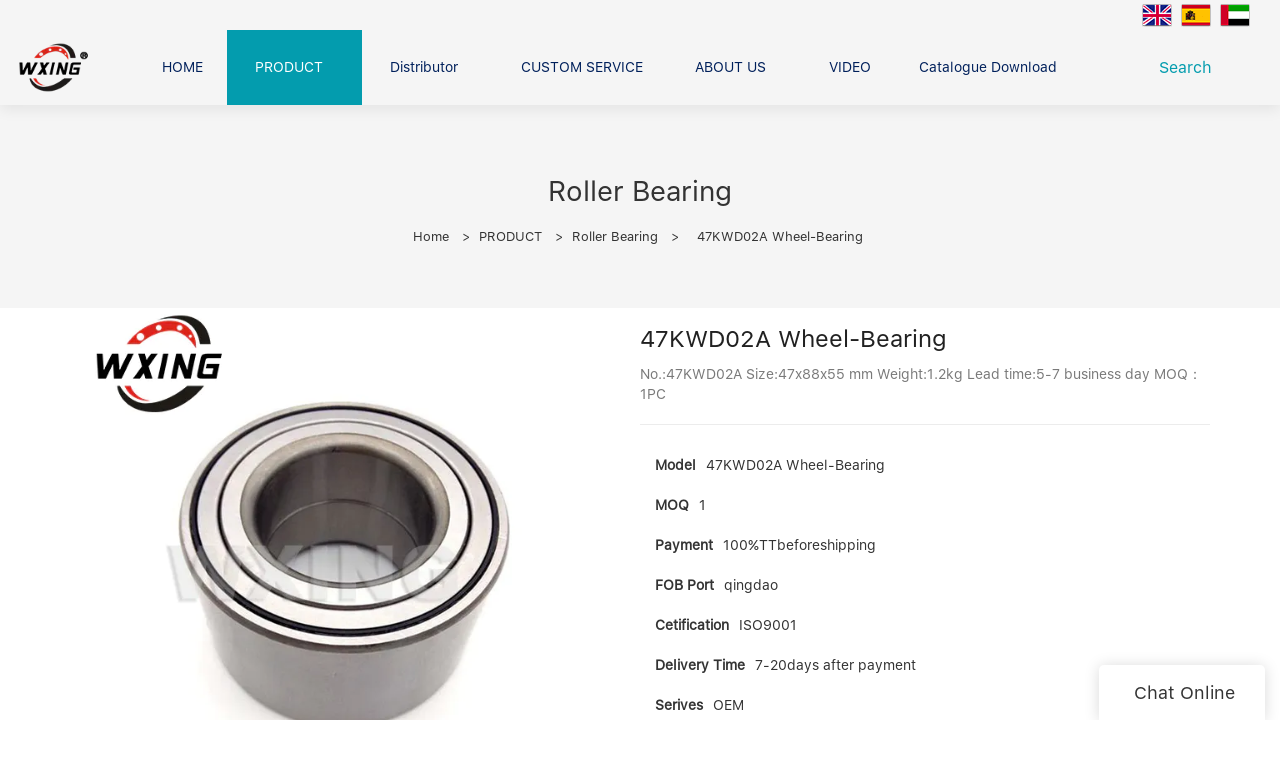

--- FILE ---
content_type: text/css
request_url: https://www.wxingbearing.com/static/css/47kwd02a-wheel-bearing.css?v=1759112481
body_size: 11315
content:
 @font-face{font-family:"SF-UI-Text-Regular";font-style:normal;font-weight:400;src:url(/templates/public4/assets/font/SF-UI-Text-Regular.woff2)}html,body{font-family:"SF-UI-Text-Regular","Arial","Microsoft YaHei","Open Sans",sans-serif,"STXihei","Myriad Set Pro","Helvetica Neue","Helvetica","Arial","lato","PingFang SC","STHeitiSC-Light"}.subtitle{font-family:"Arial","Microsoft YaHei"} .tem110-header .header{background:#fff;color:#4e4e4e;position:relative;background-size:100% 100%;background-attachment:fixed;background-position:center;background-repeat:no-repeat}.tem110-header .headertop{background:inherit;line-height:25px}.tem110-header .headertop a{color:inherit}.tem110-header .headertop .container{justify-content:flex-end;background:inherit}.tem110-header .head_r_one{background:inherit}.tem110-header .head_r_two{margin-right:10px}.tem110-header .head_r_one>div{margin-right:10px}.tem110-header .loginreg a{margin:0 6px}.tem110-header .select{position:relative;background:inherit}.tem110-header .selectbox{width:160%;z-index:2;position:absolute;top:25px;left:50%;background-color:inherit;padding:8px 0;transform:rotate3d(0,1,0,90deg) translateX(-50%);transition:.5s;box-shadow:0 6px 14px rgba(0,0,0,.1)}.tem110-header .select.cur .selectbox{transform:rotate3d(0,0,0,0deg) translateX(-50%)}.tem110-header .selectbox a{padding:0 8px;display:block;text-align:center;word-break:break-all}.tem110-header .headerbot{height:75px;box-shadow:0 4px 14px rgba(0,0,0,.08)}.tem110-header .headerbot .container{height:100%;overflow:hidden;flex-wrap:nowrap}.tem110-header .box_right{flex:1;-webkit-flex:1;flex-wrap:nowrap}.tem110-header .logo,.tem110-header .navbox{height:100%;background:inherit}.tem110-header .navbox{width:800px;flex:1;-webkit-flex:1;margin:0 48px;position:relative}.tem110-header .logo img{height:100%}.tem110-header .no .navfirst{padding-left:24px;padding-right:24px}.tem110-header .navfirst{padding-left:28px;padding-right:39px;line-height:75px;cursor:pointer;position:relative;transition:.4s}.tem110-header .navfirst.cur{background-color:var(--main-color)}.tem110-header .navfirst.cur a,.tem110-header .navfirst.cur .after_xia{color:#fff;transition:.4s}.tem110-header .navfirst .after_xia{position:absolute;top:28px;right:18px;color:inherit;font-size:18px}.tem110-header .navfirst.active{background-color:var(--main-color)}.tem110-header .navfirst.active .after_xia{top:29px;color:#fff;transform:rotate(180deg);-webkit-transform:rotate(180deg);-ms-transform:rotate(180deg);transition:.5s}.tem110-header .navfirst a{color:inherit}.tem110-header .navfirst.active a{color:#fff}.tem110-header .swiper-slide{width:auto}.tem110-header .search{position:relative}.tem110-header .search a{width:150px;display:block;text-align:center;line-height:75px;font-size:16px;color:var(--main-color);cursor:pointer}.tem110-header .search .icon-sousuo2{font-size:18px;display:inline-block;font-weight:700;transform:translateY(4px);-webkit-transform:translateY(4px);-moz-transform:translateY(4px);-ms-transform:translateY(4px);-o-transform:translateY(4px)}.tem110-header .serchinput{width:0;height:100%;position:absolute;top:0;left:-150px;z-index:-1;opacity:0;background-color:var(--main-color)}.tem110-header .formleft{flex:1;-webkit-flex:1;padding:17.5px 10px;position:relative}.tem110-header .serchinput .icon-sousuo2{position:absolute;top:50%;margin-top:-12px;right:6px;background:transparent;border:none;color:#fff}.tem110-header .formleft input{color:#fff;outline:none;background:transparent;border:none;border-bottom:1px solid #fff;flex:1;-webkit-flex:1}.tem110-header .formleft input::-webkit-input-placeholder{color:inherit;opacity:.6}.tem110-header .search:hover a{background:var(--main-color);color:#fff}.tem110-header .search.cur .serchinput{z-index:2}.tem110-header .search .icon-clear{width:75px;line-height:75px;font-size:36px;color:#fff;text-align:center;cursor:pointer;background:rgba(0,0,0,.1)}.tem110-header form{height:100%;background:inherit}.tem110-header .headmain{width:100%;background:inherit;box-shadow:0 6px 18px rgba(0,0,0,.1);position:absolute;z-index:1202}.tem110-header .container{position:relative}.tem110-header .navchildlist{width:50%;padding:0 3%;border-right:1px solid;border-color:rgba(0,0,0,.15);margin-bottom:10px}.tem110-header .navchildlist a{color:inherit;opacity:.8}.tem110-header .navchildlist:nth-of-type(2n){border-right:none}.tem110-header .navchildlist .box{height:100%}.tem110-header .thridnavbox{opacity:.5;margin-top:8px}.tem110-header .thridnavlist{width:50%;margin-bottom:4px}.tem110-header .secondnav .icon-chevron_right{font-size:20px;display:inline-block;transform:translateY(4px);-webkit-transform:translateY(4px);-moz-transform:translateY(4px);-ms-transform:translateY(4px);-o-transform:translateY(4px)}.tem110-header .secondnav:hover a{opacity:1}.tem110-header .navchildbox{overflow:hidden}.tem110-header .navchildbox:not(.showcur){max-height:0!important}.tem110-header .navchildbox.showcur{height:auto;opacity:1;padding:15px 0;transition:.5s}.tem110-header .togglebtn{width:34px;height:34px;background:#fff;display:none;border-radius:4px}.tem110-header .togglebtn span{width:22px;height:2px;display:block;background:var(--main-color);border-radius:2px;position:absolute;top:0;left:50%;margin-left:-11px;transition:.25s;-webkit-transition:.25s;-moz-transition:.25s;-ms-transition:.25s;-o-transition:.25s}.tem110-header .togglebtn span:nth-of-type(1){top:8.5px}.tem110-header .togglebtn span:nth-of-type(2){top:16.5px}.tem110-header .togglebtn span:nth-of-type(3){top:24.5px}.tem110-header .togglebtn.cur span:nth-of-type(1){top:16.5px;transform:rotateZ(45deg);-webkit-transform:rotateZ(45deg);-moz-transform:rotateZ(45deg);-ms-transform:rotateZ(45deg);-o-transform:rotateZ(45deg)}.tem110-header .togglebtn.cur span:nth-of-type(3){top:16.5px;transform:rotateZ(-45deg);-webkit-transform:rotateZ(-45deg);-moz-transform:rotateZ(-45deg);-ms-transform:rotateZ(-45deg);-o-transform:rotateZ(-45deg)}.tem110-header .togglebtn.cur span:nth-of-type(2){opacity:0}.tem110-header .icon-more_vert{font-size:26px;line-height:36px}.tem110-header .more{text-align:right;display:none}.tem110-header .swiper-button-next,.tem110-header .swiper-button-prev{background-image:none;width:20px;height:30px;top:50%;margin-top:-15px;background-color:var(--main-color);border-radius:3px;font-size:20px;line-height:33px;text-align:center;color:#fff;display:none}.tem110-header .swiper-button-prev{left:-30px}.tem110-header .swiper-button-next{right:-40px}.tem110-header .secondnav img{width:60px;margin-right:10px}body.designer-body .tem110-header .swiper-button-next,body.designer-body .tem110-header .swiper-button-prev{display:block}@media (min-width:992px){.tem110-header .navfirst:hover{background-color:var(--main-color)}.tem110-header .navfirst:hover a,.tem110-header .navfirst:hover .after_xia{color:#fff}}@media (max-width:1200px){.tem110-header .navbox{width:580px}}@media (max-width:992px){.tem110-header .navbox{width:360px}}@media (max-width:768px){.tem110-header .container.flexBoxWrap{display:block;padding-left:4vh!important;padding-right:4vh!important}.tem110-header .headerbot{height:62px;position:relative;background:inherit;padding:6px 0}.tem110-header .headerbot .container{overflow:visible;background:inherit}.tem110-header .navfirst{line-height:50px}.tem110-header .togglebtn{display:block;position:absolute;top:5px;right:10px}.tem110-header .box_right{width:100%;max-height:0;position:absolute;top:50px;left:0;z-index:3;overflow:hidden;background:inherit}.tem110-header .box_right.cur{transition:.5s;max-height:60vh;overflow-y:auto;overflow-x:hidden;display:block;padding-top:50px}.tem110-header .navbox{width:100%;margin:0}.tem110-header .search{width:100%;height:50px;position:absolute;top:0;left:0}.tem110-header .search a{display:none}.tem110-header .serchinput{width:100%;z-index:2;opacity:1;left:0;padding:0 5px;background-color:inherit}.tem110-header .search .icon-clear{display:none}.tem110-header .gallery-thumbs .swiper-slide{width:100%}.tem110-header .swiper-wrapper{display:block}.tem110-header .navchildbox{width:100%;background:inherit}.tem110-header .navchildbox.showcur{border-bottom:1px solid;border-color:rgba(0,0,0,.1);max-height:28vh;overflow-y:auto}.tem110-header .navchildlist{width:100%}.tem110-header .navchildlist a{color:inherit}.tem110-header .formleft{padding:10px 15px}.tem110-header .more{display:block;position:absolute;top:0;right:4px}.tem110-header .loginreg{flex:1;-webkit-flex:1}.tem110-header .head_r_one,.tem110-header .head_r_two{line-height:36px}.tem110-header .head_r_one{width:100%;z-index:3;overflow:hidden;max-height:0}.tem110-header .head_r_one.cur{transition:.5s;max-height:36px}.tem110-header .language.select,.tem110-header .currency.select{float:right}.tem110-header .head_r_one>div{margin-right:0}.tem110-header .serchinput .icon-sousuo2{margin-top:-14px;font-size:18px}.tem110-header .navfirst .after_xia{top:15px}.tem110-header .navfirst.active .after_xia{top:18px}.tem110-header .navfirst.active a{color:#fff}} .swiper-container{margin-left:auto;margin-right:auto;position:relative;overflow:hidden;z-index:1}.swiper-container-no-flexbox .swiper-slide{float:left}.swiper-container-vertical>.swiper-wrapper{-webkit-box-orient:vertical;-moz-box-orient:vertical;-ms-flex-direction:column;-webkit-flex-direction:column;flex-direction:column}.swiper-wrapper{position:relative;width:100%;height:100%;z-index:1;display:-webkit-box;display:-moz-box;display:-ms-flexbox;display:-webkit-flex;display:flex;-webkit-transition-property:-webkit-transform;-moz-transition-property:-moz-transform;-o-transition-property:-o-transform;-ms-transition-property:-ms-transform;transition-property:transform;-webkit-box-sizing:content-box;-moz-box-sizing:content-box;box-sizing:content-box}.swiper-container-android .swiper-slide,.swiper-wrapper{-webkit-transform:translate3d(0,0,0);-moz-transform:translate3d(0,0,0);-o-transform:translate(0,0);-ms-transform:translate3d(0,0,0);transform:translate3d(0,0,0)}.swiper-container-multirow>.swiper-wrapper{-webkit-box-lines:multiple;-moz-box-lines:multiple;-ms-flex-wrap:wrap;-webkit-flex-wrap:wrap;flex-wrap:wrap}.swiper-container-free-mode>.swiper-wrapper{-webkit-transition-timing-function:ease-out;-moz-transition-timing-function:ease-out;-ms-transition-timing-function:ease-out;-o-transition-timing-function:ease-out;transition-timing-function:ease-out;margin:0 auto}.swiper-slide{-webkit-flex-shrink:0;-ms-flex:0 0 auto;flex-shrink:0;width:100%;height:100%;position:relative}.swiper-container-autoheight,.swiper-container-autoheight .swiper-slide{height:auto}.swiper-container-autoheight .swiper-wrapper{-webkit-box-align:start;-ms-flex-align:start;-webkit-align-items:flex-start;align-items:flex-start;-webkit-transition-property:-webkit-transform,height;-moz-transition-property:-moz-transform;-o-transition-property:-o-transform;-ms-transition-property:-ms-transform;transition-property:transform,height}.swiper-container .swiper-notification{position:absolute;left:0;top:0;pointer-events:none;opacity:0;z-index:-1000}.swiper-wp8-horizontal{-ms-touch-action:pan-y;touch-action:pan-y}.swiper-wp8-vertical{-ms-touch-action:pan-x;touch-action:pan-x}.swiper-button-next,.swiper-button-prev{position:absolute;top:50%;width:27px;height:44px;margin-top:-22px;z-index:10;cursor:pointer;-moz-background-size:27px 44px;-webkit-background-size:27px 44px;background-size:27px 44px;background-position:center;background-repeat:no-repeat}.swiper-button-next.swiper-button-disabled,.swiper-button-prev.swiper-button-disabled{opacity:.35;cursor:auto;pointer-events:none}.swiper-button-prev,.swiper-container-rtl .swiper-button-next{background-image:url("data:image/svg+xml;charset=utf-8,%3Csvg%20xmlns%3D'http%3A%2F%2Fwww.w3.org%2F2000%2Fsvg'%20viewBox%3D'0%200%2027%2044'%3E%3Cpath%20d%3D'M0%2C22L22%2C0l2.1%2C2.1L4.2%2C22l19.9%2C19.9L22%2C44L0%2C22L0%2C22L0%2C22z'%20fill%3D'%23007aff'%2F%3E%3C%2Fsvg%3E");left:10px;right:auto}.swiper-button-prev.swiper-button-black,.swiper-container-rtl .swiper-button-next.swiper-button-black{background-image:url("data:image/svg+xml;charset=utf-8,%3Csvg%20xmlns%3D'http%3A%2F%2Fwww.w3.org%2F2000%2Fsvg'%20viewBox%3D'0%200%2027%2044'%3E%3Cpath%20d%3D'M0%2C22L22%2C0l2.1%2C2.1L4.2%2C22l19.9%2C19.9L22%2C44L0%2C22L0%2C22L0%2C22z'%20fill%3D'%23000000'%2F%3E%3C%2Fsvg%3E")}.swiper-button-prev.swiper-button-white,.swiper-container-rtl .swiper-button-next.swiper-button-white{background-image:url("data:image/svg+xml;charset=utf-8,%3Csvg%20xmlns%3D'http%3A%2F%2Fwww.w3.org%2F2000%2Fsvg'%20viewBox%3D'0%200%2027%2044'%3E%3Cpath%20d%3D'M0%2C22L22%2C0l2.1%2C2.1L4.2%2C22l19.9%2C19.9L22%2C44L0%2C22L0%2C22L0%2C22z'%20fill%3D'%23ffffff'%2F%3E%3C%2Fsvg%3E")}.swiper-button-next,.swiper-container-rtl .swiper-button-prev{background-image:url("data:image/svg+xml;charset=utf-8,%3Csvg%20xmlns%3D'http%3A%2F%2Fwww.w3.org%2F2000%2Fsvg'%20viewBox%3D'0%200%2027%2044'%3E%3Cpath%20d%3D'M27%2C22L27%2C22L5%2C44l-2.1-2.1L22.8%2C22L2.9%2C2.1L5%2C0L27%2C22L27%2C22z'%20fill%3D'%23007aff'%2F%3E%3C%2Fsvg%3E");right:10px;left:auto}.swiper-button-next.swiper-button-black,.swiper-container-rtl .swiper-button-prev.swiper-button-black{background-image:url("data:image/svg+xml;charset=utf-8,%3Csvg%20xmlns%3D'http%3A%2F%2Fwww.w3.org%2F2000%2Fsvg'%20viewBox%3D'0%200%2027%2044'%3E%3Cpath%20d%3D'M27%2C22L27%2C22L5%2C44l-2.1-2.1L22.8%2C22L2.9%2C2.1L5%2C0L27%2C22L27%2C22z'%20fill%3D'%23000000'%2F%3E%3C%2Fsvg%3E")}.swiper-button-next.swiper-button-white,.swiper-container-rtl .swiper-button-prev.swiper-button-white{background-image:url("data:image/svg+xml;charset=utf-8,%3Csvg%20xmlns%3D'http%3A%2F%2Fwww.w3.org%2F2000%2Fsvg'%20viewBox%3D'0%200%2027%2044'%3E%3Cpath%20d%3D'M27%2C22L27%2C22L5%2C44l-2.1-2.1L22.8%2C22L2.9%2C2.1L5%2C0L27%2C22L27%2C22z'%20fill%3D'%23ffffff'%2F%3E%3C%2Fsvg%3E")}.swiper-pagination{position:absolute;text-align:center;-webkit-transition:.3s;-moz-transition:.3s;-o-transition:.3s;transition:.3s;-webkit-transform:translate3d(0,0,0);-ms-transform:translate3d(0,0,0);-o-transform:translate3d(0,0,0);transform:translate3d(0,0,0);z-index:10}.swiper-pagination.swiper-pagination-hidden{opacity:0}.swiper-container-horizontal>.swiper-pagination-bullets,.swiper-pagination-custom,.swiper-pagination-fraction{bottom:10px;left:0;width:100%}.swiper-pagination-bullet{width:8px;height:8px;display:inline-block;border-radius:100%;background:#000;opacity:.2}button.swiper-pagination-bullet{border:none;margin:0;padding:0;box-shadow:none;-moz-appearance:none;-ms-appearance:none;-webkit-appearance:none;appearance:none}.swiper-pagination-clickable .swiper-pagination-bullet{cursor:pointer}.swiper-pagination-white .swiper-pagination-bullet{background:#fff}.swiper-pagination-bullet-active{opacity:1;background:#D62020}.swiper-pagination-white .swiper-pagination-bullet-active{background:#fff}.swiper-pagination-black .swiper-pagination-bullet-active{background:#000}.swiper-container-vertical>.swiper-pagination-bullets{right:10px;top:50%;-webkit-transform:translate3d(0,-50%,0);-moz-transform:translate3d(0,-50%,0);-o-transform:translate(0,-50%);-ms-transform:translate3d(0,-50%,0);transform:translate3d(0,-50%,0)}.swiper-container-vertical>.swiper-pagination-bullets .swiper-pagination-bullet{margin:5px 0;display:block}.swiper-container-horizontal>.swiper-pagination-bullets .swiper-pagination-bullet{margin:0 5px}.swiper-pagination-progress{background:rgba(0,0,0,.25);position:absolute}.swiper-pagination-progress .swiper-pagination-progressbar{background:#D62020;position:absolute;left:0;top:0;width:100%;height:100%;-webkit-transform:scale(0);-ms-transform:scale(0);-o-transform:scale(0);transform:scale(0);-webkit-transform-origin:left top;-moz-transform-origin:left top;-ms-transform-origin:left top;-o-transform-origin:left top;transform-origin:left top}.swiper-container-rtl .swiper-pagination-progress .swiper-pagination-progressbar{-webkit-transform-origin:right top;-moz-transform-origin:right top;-ms-transform-origin:right top;-o-transform-origin:right top;transform-origin:right top}.swiper-container-horizontal>.swiper-pagination-progress{width:100%;height:4px;left:0;top:0}.swiper-container-vertical>.swiper-pagination-progress{width:4px;height:100%;left:0;top:0}.swiper-pagination-progress.swiper-pagination-white{background:rgba(255,255,255,.5)}.swiper-pagination-progress.swiper-pagination-white .swiper-pagination-progressbar{background:#fff}.swiper-pagination-progress.swiper-pagination-black .swiper-pagination-progressbar{background:#000}.swiper-container-3d{-webkit-perspective:1200px;-moz-perspective:1200px;-o-perspective:1200px;perspective:1200px}.swiper-container-3d .swiper-cube-shadow,.swiper-container-3d .swiper-slide,.swiper-container-3d .swiper-slide-shadow-bottom,.swiper-container-3d .swiper-slide-shadow-left,.swiper-container-3d .swiper-slide-shadow-right,.swiper-container-3d .swiper-slide-shadow-top,.swiper-container-3d .swiper-wrapper{-webkit-transform-style:preserve-3d;-moz-transform-style:preserve-3d;-ms-transform-style:preserve-3d;transform-style:preserve-3d}.swiper-container-3d .swiper-slide-shadow-bottom,.swiper-container-3d .swiper-slide-shadow-left,.swiper-container-3d .swiper-slide-shadow-right,.swiper-container-3d .swiper-slide-shadow-top{position:absolute;left:0;top:0;width:100%;height:100%;pointer-events:none;z-index:10}.swiper-container-3d .swiper-slide-shadow-left{background-image:-webkit-gradient(linear,left top,right top,from(rgba(0,0,0,.5)),to(rgba(0,0,0,0)));background-image:-webkit-linear-gradient(right,rgba(0,0,0,.5),rgba(0,0,0,0));background-image:-moz-linear-gradient(right,rgba(0,0,0,.5),rgba(0,0,0,0));background-image:-o-linear-gradient(right,rgba(0,0,0,.5),rgba(0,0,0,0));background-image:linear-gradient(to left,rgba(0,0,0,.5),rgba(0,0,0,0))}.swiper-container-3d .swiper-slide-shadow-right{background-image:-webkit-gradient(linear,right top,left top,from(rgba(0,0,0,.5)),to(rgba(0,0,0,0)));background-image:-webkit-linear-gradient(left,rgba(0,0,0,.5),rgba(0,0,0,0));background-image:-moz-linear-gradient(left,rgba(0,0,0,.5),rgba(0,0,0,0));background-image:-o-linear-gradient(left,rgba(0,0,0,.5),rgba(0,0,0,0));background-image:linear-gradient(to right,rgba(0,0,0,.5),rgba(0,0,0,0))}.swiper-container-3d .swiper-slide-shadow-top{background-image:-webkit-gradient(linear,left top,left bottom,from(rgba(0,0,0,.5)),to(rgba(0,0,0,0)));background-image:-webkit-linear-gradient(bottom,rgba(0,0,0,.5),rgba(0,0,0,0));background-image:-moz-linear-gradient(bottom,rgba(0,0,0,.5),rgba(0,0,0,0));background-image:-o-linear-gradient(bottom,rgba(0,0,0,.5),rgba(0,0,0,0));background-image:linear-gradient(to top,rgba(0,0,0,.5),rgba(0,0,0,0))}.swiper-container-3d .swiper-slide-shadow-bottom{background-image:-webkit-gradient(linear,left bottom,left top,from(rgba(0,0,0,.5)),to(rgba(0,0,0,0)));background-image:-webkit-linear-gradient(top,rgba(0,0,0,.5),rgba(0,0,0,0));background-image:-moz-linear-gradient(top,rgba(0,0,0,.5),rgba(0,0,0,0));background-image:-o-linear-gradient(top,rgba(0,0,0,.5),rgba(0,0,0,0));background-image:linear-gradient(to bottom,rgba(0,0,0,.5),rgba(0,0,0,0))}.swiper-container-coverflow .swiper-wrapper,.swiper-container-flip .swiper-wrapper{-ms-perspective:1200px}.swiper-container-cube,.swiper-container-flip{overflow:visible}.swiper-container-cube .swiper-slide,.swiper-container-flip .swiper-slide{pointer-events:none;-webkit-backface-visibility:hidden;-moz-backface-visibility:hidden;-ms-backface-visibility:hidden;backface-visibility:hidden;z-index:1}.swiper-container-cube .swiper-slide .swiper-slide,.swiper-container-flip .swiper-slide .swiper-slide{pointer-events:none}.swiper-container-cube .swiper-slide-active,.swiper-container-cube .swiper-slide-active .swiper-slide-active,.swiper-container-flip .swiper-slide-active,.swiper-container-flip .swiper-slide-active .swiper-slide-active{pointer-events:auto}.swiper-container-cube .swiper-slide-shadow-bottom,.swiper-container-cube .swiper-slide-shadow-left,.swiper-container-cube .swiper-slide-shadow-right,.swiper-container-cube .swiper-slide-shadow-top,.swiper-container-flip .swiper-slide-shadow-bottom,.swiper-container-flip .swiper-slide-shadow-left,.swiper-container-flip .swiper-slide-shadow-right,.swiper-container-flip .swiper-slide-shadow-top{z-index:0;-webkit-backface-visibility:hidden;-moz-backface-visibility:hidden;-ms-backface-visibility:hidden;backface-visibility:hidden}.swiper-container-cube .swiper-slide{visibility:hidden;-webkit-transform-origin:0 0;-moz-transform-origin:0 0;-ms-transform-origin:0 0;transform-origin:0 0;width:100%;height:100%}.swiper-container-cube.swiper-container-rtl .swiper-slide{-webkit-transform-origin:100% 0;-moz-transform-origin:100% 0;-ms-transform-origin:100% 0;transform-origin:100% 0}.swiper-container-cube .swiper-slide-active,.swiper-container-cube .swiper-slide-next,.swiper-container-cube .swiper-slide-next+.swiper-slide,.swiper-container-cube .swiper-slide-prev{pointer-events:auto;visibility:visible}.swiper-container-cube .swiper-cube-shadow{position:absolute;left:0;bottom:0;width:100%;height:100%;background:#000;opacity:.6;-webkit-filter:blur(50px);filter:blur(50px);z-index:0}.swiper-container-fade.swiper-container-free-mode .swiper-slide{-webkit-transition-timing-function:ease-out;-moz-transition-timing-function:ease-out;-ms-transition-timing-function:ease-out;-o-transition-timing-function:ease-out;transition-timing-function:ease-out}.swiper-container-fade .swiper-slide{pointer-events:none;-webkit-transition-property:opacity;-moz-transition-property:opacity;-o-transition-property:opacity;transition-property:opacity}.swiper-container-fade .swiper-slide .swiper-slide{pointer-events:none}.swiper-container-fade .swiper-slide-active,.swiper-container-fade .swiper-slide-active .swiper-slide-active{pointer-events:auto}.swiper-zoom-container{width:100%;height:100%;display:-webkit-box;display:-moz-box;display:-ms-flexbox;display:-webkit-flex;display:flex;-webkit-box-pack:center;-moz-box-pack:center;-ms-flex-pack:center;-webkit-justify-content:center;justify-content:center;-webkit-box-align:center;-moz-box-align:center;-ms-flex-align:center;-webkit-align-items:center;align-items:center;text-align:center}.swiper-zoom-container>canvas,.swiper-zoom-container>img,.swiper-zoom-container>svg{max-width:100%;max-height:100%;object-fit:contain}.swiper-scrollbar{border-radius:10px;position:relative;-ms-touch-action:none;background:rgba(0,0,0,.1)}.swiper-container-horizontal>.swiper-scrollbar{position:absolute;left:1%;bottom:3px;z-index:50;height:5px;width:98%}.swiper-container-vertical>.swiper-scrollbar{position:absolute;right:3px;top:1%;z-index:50;width:5px;height:98%}.swiper-scrollbar-drag{height:100%;width:100%;position:relative;background:rgba(0,0,0,.5);border-radius:10px;left:0;top:0}.swiper-scrollbar-cursor-drag{cursor:move}.swiper-lazy-preloader{width:42px;height:42px;position:absolute;left:50%;top:50%;margin-left:-21px;margin-top:-21px;z-index:10;-webkit-transform-origin:50%;-moz-transform-origin:50%;transform-origin:50%;-webkit-animation:swiper-preloader-spin 1s steps(12,end) infinite;-moz-animation:swiper-preloader-spin 1s steps(12,end) infinite;animation:swiper-preloader-spin 1s steps(12,end) infinite}.swiper-lazy-preloader:after{display:block;content:"";width:100%;height:100%;background-image:url("data:image/svg+xml;charset=utf-8,%3Csvg%20viewBox%3D'0%200%20120%20120'%20xmlns%3D'http%3A%2F%2Fwww.w3.org%2F2000%2Fsvg'%20xmlns%3Axlink%3D'http%3A%2F%2Fwww.w3.org%2F1999%2Fxlink'%3E%3Cdefs%3E%3Cline%20id%3D'l'%20x1%3D'60'%20x2%3D'60'%20y1%3D'7'%20y2%3D'27'%20stroke%3D'%236c6c6c'%20stroke-width%3D'11'%20stroke-linecap%3D'round'%2F%3E%3C%2Fdefs%3E%3Cg%3E%3Cuse%20xlink%3Ahref%3D'%23l'%20opacity%3D'.27'%2F%3E%3Cuse%20xlink%3Ahref%3D'%23l'%20opacity%3D'.27'%20transform%3D'rotate(30%2060%2C60)'%2F%3E%3Cuse%20xlink%3Ahref%3D'%23l'%20opacity%3D'.27'%20transform%3D'rotate(60%2060%2C60)'%2F%3E%3Cuse%20xlink%3Ahref%3D'%23l'%20opacity%3D'.27'%20transform%3D'rotate(90%2060%2C60)'%2F%3E%3Cuse%20xlink%3Ahref%3D'%23l'%20opacity%3D'.27'%20transform%3D'rotate(120%2060%2C60)'%2F%3E%3Cuse%20xlink%3Ahref%3D'%23l'%20opacity%3D'.27'%20transform%3D'rotate(150%2060%2C60)'%2F%3E%3Cuse%20xlink%3Ahref%3D'%23l'%20opacity%3D'.37'%20transform%3D'rotate(180%2060%2C60)'%2F%3E%3Cuse%20xlink%3Ahref%3D'%23l'%20opacity%3D'.46'%20transform%3D'rotate(210%2060%2C60)'%2F%3E%3Cuse%20xlink%3Ahref%3D'%23l'%20opacity%3D'.56'%20transform%3D'rotate(240%2060%2C60)'%2F%3E%3Cuse%20xlink%3Ahref%3D'%23l'%20opacity%3D'.66'%20transform%3D'rotate(270%2060%2C60)'%2F%3E%3Cuse%20xlink%3Ahref%3D'%23l'%20opacity%3D'.75'%20transform%3D'rotate(300%2060%2C60)'%2F%3E%3Cuse%20xlink%3Ahref%3D'%23l'%20opacity%3D'.85'%20transform%3D'rotate(330%2060%2C60)'%2F%3E%3C%2Fg%3E%3C%2Fsvg%3E");background-position:50%;-webkit-background-size:100%;background-size:100%;background-repeat:no-repeat}.swiper-lazy-preloader-white:after{background-image:url("data:image/svg+xml;charset=utf-8,%3Csvg%20viewBox%3D'0%200%20120%20120'%20xmlns%3D'http%3A%2F%2Fwww.w3.org%2F2000%2Fsvg'%20xmlns%3Axlink%3D'http%3A%2F%2Fwww.w3.org%2F1999%2Fxlink'%3E%3Cdefs%3E%3Cline%20id%3D'l'%20x1%3D'60'%20x2%3D'60'%20y1%3D'7'%20y2%3D'27'%20stroke%3D'%23fff'%20stroke-width%3D'11'%20stroke-linecap%3D'round'%2F%3E%3C%2Fdefs%3E%3Cg%3E%3Cuse%20xlink%3Ahref%3D'%23l'%20opacity%3D'.27'%2F%3E%3Cuse%20xlink%3Ahref%3D'%23l'%20opacity%3D'.27'%20transform%3D'rotate(30%2060%2C60)'%2F%3E%3Cuse%20xlink%3Ahref%3D'%23l'%20opacity%3D'.27'%20transform%3D'rotate(60%2060%2C60)'%2F%3E%3Cuse%20xlink%3Ahref%3D'%23l'%20opacity%3D'.27'%20transform%3D'rotate(90%2060%2C60)'%2F%3E%3Cuse%20xlink%3Ahref%3D'%23l'%20opacity%3D'.27'%20transform%3D'rotate(120%2060%2C60)'%2F%3E%3Cuse%20xlink%3Ahref%3D'%23l'%20opacity%3D'.27'%20transform%3D'rotate(150%2060%2C60)'%2F%3E%3Cuse%20xlink%3Ahref%3D'%23l'%20opacity%3D'.37'%20transform%3D'rotate(180%2060%2C60)'%2F%3E%3Cuse%20xlink%3Ahref%3D'%23l'%20opacity%3D'.46'%20transform%3D'rotate(210%2060%2C60)'%2F%3E%3Cuse%20xlink%3Ahref%3D'%23l'%20opacity%3D'.56'%20transform%3D'rotate(240%2060%2C60)'%2F%3E%3Cuse%20xlink%3Ahref%3D'%23l'%20opacity%3D'.66'%20transform%3D'rotate(270%2060%2C60)'%2F%3E%3Cuse%20xlink%3Ahref%3D'%23l'%20opacity%3D'.75'%20transform%3D'rotate(300%2060%2C60)'%2F%3E%3Cuse%20xlink%3Ahref%3D'%23l'%20opacity%3D'.85'%20transform%3D'rotate(330%2060%2C60)'%2F%3E%3C%2Fg%3E%3C%2Fsvg%3E")}@-webkit-keyframes swiper-preloader-spin{100%{-webkit-transform:rotate(360deg)}}@keyframes swiper-preloader-spin{100%{transform:rotate(360deg)}} .tem30-bread{background-size:cover}.tem30-bread.content-left .box,.tem30-bread.content-left .tem01-location{text-align:left}.tem30-bread.content-middle .box,.tem30-bread.content-middle .tem01-location{text-align:center}.tem30-bread.content-right .box,.tem30-bread.content-right .tem01-location{text-align:right}.tem30-bread .item{color:#333}.tem30-bread .item .title{font-size:2rem;padding:15px 0 5px}.tem30-bread .box .icon{font-size:3rem}.tem30-bread .tem01-location a,.tem30-bread .tem01-location span{color:inherit}@media (max-width:768px){.tem30-bread{padding:20px 0!important}.tem30-bread .box .icon{font-size:1.25rem}.tem30-bread .item .title{padding:0}.tem30-bread .box{padding:0 1%}.tem30-bread .tem01-location{font-size:12px}} .tem0-product_show .mainpic{flex-grow:0;flex-shrink:0}.tem0-product_show .mainpic>.add-module:after{display:inline-block}.tem0-product_show .mainpic>.add-module,.tem0-product_show .detail>.add-module{width:150px}.tem0-product_show .detail>.add-module:after{display:inline-block}.tem0-product_show .detail{flex-grow:1;max-width:100%;flex-basis:0%}.tem0-product_show.content-right>.flexBoxStem{-webkit-flex-direction:row-reverse;-moz-flex-direction:row-reverse;-ms-flex-direction:row-reverse;flex-direction:row-reverse}.tem0-product_show>.flexBoxStem.top{-webkit-align-items:flex-start;-moz-align-items:flex-start;-ms-align-items:flex-start;align-items:flex-start}.tem0-product_show>.flexBoxStem.bottom{-webkit-align-items:flex-end;-moz-align-items:flex-end;-ms-align-items:flex-end;align-items:flex-end}.designer-body .tem0-product_show .flexBoxPosi{width:100%;height:40px}.modal-open .tem0-product_show>.flexBoxStem>.item.detail{position:initial!important}@media (min-width:992px){.tem0-product_show .flexBoxStem .item.mainpic{z-index:2;overflow:inherit}.tem0-product_show>.flexBoxStem>.item{position:sticky;position:-webkit-sticky;top:0;z-index:2}}@media (max-width:768px){.tem0-product_show .container.flexBoxStem,.tem0-product_show .mainpic{padding:0!important}.tem0-product_show .detail{padding:0 2%}} .tem13-pro-showPic .swiper{overflow:hidden}.tem13-pro-showPic .swiper-wrapper{align-items:center}.tem13-pro-showPic .swiper-slide{padding:5px 10px;width:auto;position:relative;z-index:1;overflow:hidden}.tem13-pro-showPic .swiper-slide::after{position:absolute;content:"";width:80%;left:10%;bottom:0;z-index:2;border-bottom:2px solid;border-color:#b7b7b7;border-radius:4px;opacity:0}.tem13-pro-showPic .swiper-slide.active::after{opacity:1}.tem13-pro-showPic .swiper-slide img{cursor:pointer;height:60px!important;opacity:.6}.tem13-pro-showPic .swiper-slide.active img{opacity:1}.tem13-pro-showPic .bigImg{position:relative}.tem13-pro-showPic .bigImg img{width:100%}.tem13-pro-showPic .bigImg_box{width:50%;height:50%;position:absolute;top:0;left:0;background-color:rgba(0,0,0,.4);z-index:100}.tem13-pro-showPic .bigImg_show{width:100%;height:100%;position:absolute;top:0;box-shadow:0 0 20px rgba(0,0,0,.2);background-color:#fff;overflow:hidden;pointer-events:none;z-index:99}.tem13-pro-showPic .bigImg_show img{position:absolute;width:200%;height:200%!important;;max-width:200%}.tem13-pro-showPic .bigImg.left .bigImg_show{left:-100%}.tem13-pro-showPic .bigImg.center{overflow:hidden}.tem13-pro-showPic .bigImg.center .bigImg_show{left:0;box-shadow:none}.tem13-pro-showPic .bigImg.right{padding-right:0}.tem13-pro-showPic .bigImg.right .bigImg_show{left:100%}.tem13-pro-showPic .video.show .icon-play3,.tem13-pro-showPic .video{display:none}.tem13-pro-showPic .video,.tem13-pro-showPic .video video,.tem13-pro-showPic .video iframe{display:none;position:absolute;z-index:101;top:0;left:0;width:100%;height:100%}.tem13-pro-showPic .video i{position:absolute;cursor:pointer;color:#FFF;font-size:16px;z-index:102}.tem13-pro-showPic .video .icon-play3{font-size:16px;bottom:20px;left:50%;transform:translateX(-50%);border:2px solid #FFF;background-color:rgba(0,0,0,.1);width:40px;height:40px;line-height:36px;text-indent:2px;border-radius:50%;text-align:center}.tem13-pro-showPic .video .icon-close{display:none;z-index:103;top:20px;right:20px;font-size:24px;text-shadow:0 0 5px rgba(0,0,0,.5)}.tem13-pro-showPic .video{display:block}.tem13-pro-showPic .video.show{background-color:#000}.tem13-pro-showPic .video.show video,.tem13-pro-showPic .video.show iframe,.tem13-pro-showPic .video.show .icon-close{display:block}.tem13-pro-showPic .video.show+.bigImg_box,.tem13-pro-showPic .video.show+.bigImg_box+.bigImg_show{display:none}body.designer-body .tem13-pro-showPic .bigImg_box,body.designer-body .tem13-pro-showPic .bigImg_show{display:none}body.designer-body .tem13-pro-showPic .bigImg_box,body.designer-body .tem13-pro-showPic .video iframe{z-index:1}body.designer-body .tem13-pro-showPic .video,body.designer-body .tem13-pro-showPic .video video,body.designer-body .tem13-pro-showPic .video iframe{z-index:1}@media (min-width:992px){.tem13-pro-showPic .wrap.right .bigImg,.tem13-pro-showPic .wrap.left .bigImg{padding-right:0;flex-grow:1;max-width:100%;flex-basis:0%}.tem13-pro-showPic .wrap.right .swiper,.tem13-pro-showPic .wrap.left .swiper{flex-grow:0;flex-shrink:0}.tem13-pro-showPic .wrap.left,.tem13-pro-showPic .wrap.right{display:-webkit-flex;display:flex;flex-wrap:wrap}.tem13-pro-showPic .wrap.left .swiper,.tem13-pro-showPic .wrap.right .swiper{padding:0;padding-right:0;width:80px}.tem13-pro-showPic .wrap.left .bigImg,.tem13-pro-showPic .wrap.right .bigImg{flex-grow:1;max-width:100%;flex-basis:0%}.tem13-pro-showPic .wrap.left .mainpic,.tem13-pro-showPic .wrap.right .mainpic{flex-grow:0;flex-shrink:0}.tem13-pro-showPic .wrap.left .swiper-wrapper,.tem13-pro-showPic .wrap.right .swiper-wrapper{height:auto!important;flex-wrap:wrap}.tem13-pro-showPic .wrap.left .swiper-slide img,.tem13-pro-showPic .wrap.right .swiper-slide img{height:auto!important;width:60px}.tem13-pro-showPic .wrap.left{flex-direction:row-reverse}.tem13-pro-showPic .wrap.left .swiper-slide::after,.tem13-pro-showPic .wrap.right .swiper-slide::after{opacity:0}.tem13-pro-showPic .wrap{padding-right:40px}.tem0-product_show.content-right .tem13-pro-showPic .wrap{padding-left:40px;padding-right:0}.tem13-pro-showPic .swiper-wrapper{margin:0 -5px}}@media (max-width:991px){.tem0-product_show .mainpic,.tem0-product_show .detail{position:static!important}}@media (max-width:768px){.tem13-pro-showPic .swiper-container-autoheight .swiper-wrapper{height:auto!important}.tem13-pro-showPic .wrap{position:relative}.tem13-pro-showPic .bigImg{position:static}.tem13-pro-showPic .bigImg img{display:none}.tem13-pro-showPic .swiper-slide img{height:auto!important;display:block;margin:0 auto}.tem13-pro-showPic .swiper-wrapper{align-items:normal}.tem13-pro-showPic .video{top:auto;height:auto;bottom:0}.tem13-pro-showPic .video video,.tem13-pro-showPic .video iframe{height:auto}.tem13-pro-showPic .swiper-slide img{opacity:1}.tem13-pro-showPic .swiper-slide::after{display:none}.tem13-pro-showPic .video.show{position:fixed;width:100%;height:100%;background:#000;top:0;z-index:9999}.tem13-pro-showPic .video video{top:50%;transform:translateY(-50%)}.tem13-pro-showPic .swiper-slide{padding:0}} .tem01-pro-showTitle{color:#212121;border-color:#e0e0e0}.tem01-pro-showTitle .title{font-size:24px}.tem01-pro-showTitle .description{padding-top:8px;opacity:.6;padding-bottom:20px;border-bottom:1px solid;border-color:inherit;margin-bottom:30px}@media (max-width:991px){.tem01-pro-showTitle .title{margin-top:20px}}@media (max-width:768px){.tem01-pro-showTitle .title{font-size:16px!important}.tem01-pro-showTitle .description{margin:0}} .tem01-pro-parameter .amount{width:100%;margin-bottom:20px}.tem01-pro-parameter .amount.proPrice{margin-bottom:0}.tem01-pro-parameter .amount.proPrice .origin_price{margin-bottom:20px}.tem01-pro-parameter .stockTit{width:100%;font-weight:500;font-size:18px}.tem01-pro-parameter .stockVal{padding-top:12px}.tem01-pro-parameter .proAttr .stockVal{padding-top:5px;opacity:.8}.tem01-pro-parameter .proAttr ul{display:flex;display:-webkit-flex;flex-wrap:wrap}.tem01-pro-parameter .proAttr ul li{width:50%;padding:12px 12px 0 0}.tem01-pro-parameter .proAttr ul li span{display:block;border:1px solid;border-color:#e0e0e0;text-align:center;padding:10px;cursor:pointer}.tem01-pro-parameter .proAttr ul li.active span{border-color:inherit;color:inherit}.tem01-pro-parameter .proAttr ul li span p{width:30px;height:15px;margin:auto;vertical-align:middle}.tem01-pro-parameter .proPrice span{font-size:24px}.tem01-pro-parameter .description dt,.tem01-pro-parameter .description dd{display:table-cell}.tem01-pro-parameter .description dd{padding-left:10px}@media (max-width:991px){.tem01-pro-parameter{margin-top:20px}}@media (max-width:768px){.tem01-pro-parameter .stockTit{font-size:14px}.tem01-pro-parameter .amount{display:flex;display:-webkit-flex}.tem01-pro-parameter .stockTit{width:auto;flex-shrink:0}.tem01-pro-parameter .proAttr .stockVal{padding-left:10px;padding-top:2px;position:relative}.tem01-pro-parameter .proAttr .stockVal::before{content:":";position:absolute;left:2px}.tem01-pro-parameter .amount{margin-bottom:10px}} .tem01-pro-attrMore ul{width:100%;margin-bottom:30px}.tem01-pro-attrMore .title{width:100%;font-weight:500;font-size:18px}.tem01-pro-attrMore ol{display:flex;display:-webkit-flex;flex-wrap:wrap}.tem01-pro-attrMore li{width:50%;padding:12px 12px 0 0}.tem01-pro-attrMore a{display:block;border:1px solid;border-color:#e0e0e0;text-align:center;padding:10px;cursor:pointer;color:inherit}.tem01-pro-attrMore li.active a{border-color:inherit;color:inherit}.tem01-pro-attrMore li span{display:block}@media (max-width:991px){.tem01-pro-attrMore{margin-top:20px}}@media (max-width:768px){.tem01-pro-attrMore a{padding:5px 10px}.tem01-pro-attrMore ul{margin-bottom:20px}}@media (max-width:360px){.tem01-pro-attrMore li{width:100%;padding:5px 0}} .tem01-pro-showBtn{color:#212121;border-color:#e0e0e0;margin:10px 0 20px 0}.tem01-pro-showBtn ul{width:100%;clear:both;font-size:0}.tem01-pro-showBtn ul li{display:inline-block;margin-right:15px}.tem01-pro-showBtn ul li.edit_download{margin-right:0}.tem01-pro-showBtn ul li a{border-radius:0;padding:10px 30px;font-size:16px}.tem01-pro-showBtn ul li .collection{padding:8px 15px;background-color:#b0b0b0;box-shadow:none;color:#fff}.tem01-pro-showBtn ul li .collection.active .collection1,.tem01-pro-showBtn ul li .collection2{display:none}.tem01-pro-showBtn ul li .collection.active .collection2{display:inline-block}.tem01-pro-showBtn ul li .collection.active .icon-favorite{color:#e53935}.tem01-pro-showBtn .download-box .btn{padding:10px 40px;font-size:16px;color:#fff;background-color:#b0b0b0;border-color:#b0b0b0;border-radius:0}.tem01-pro-showBtn .download-box .downloadicon{margin-right:5px;font-size:12px;color:rgba(0,0,0,.65)}.tem01-pro-showBtn .downloaddesc{padding:10px;position:relative}.tem01-pro-showBtn .downloaddesc .icon-help{font-size:16px;color:rgba(0,0,0,.5)}.tem01-pro-showBtn .downloaddesc .downloaddesc_text{width:14vw;border-radius:4px;padding:6px;border:1px solid #E4E7ED;box-shadow:0 5px 15px 0 rgba(0,0,0,.1);position:absolute;left:100%;top:-2vh;background-color:#fff;display:none;word-break:break-word;font-size:12px;opacity:.8;line-height:160%;z-index:2}.tem01-pro-showBtn .downloaddesc .downloaddesc_text.active{display:block}.tem01-pro-showBtn .Downmodal{width:100%;height:100%;position:fixed;top:0;left:0;z-index:99;background-color:rgba(0,0,0,.45);display:none;opacity:0}.tem01-pro-showBtn .Downmodal.open{display:block}.tem01-pro-showBtn .Downmodal.opentwo{opacity:1;transition:.3s}.tem01-pro-showBtn .Downmodalbox{width:500px;background-color:#fff;border:1px solid #E4E7ED;box-shadow:0 2px 4px 0 rgba(0,0,0,.12),0 0 6px 0 rgba(0,0,0,.04);border-radius:2px;position:absolute;top:50%;left:50%;margin-left:-250px;transform:translateY(-50%)}.tem01-pro-showBtn .Downmodal .Downmodal-top{height:48px;line-height:48px;border-bottom:1px solid #E4E7ED;border-radius:2px 2px 0 0;padding:0 14px;text-align:right;color:#DFE3E9;font-size:22px}.tem01-pro-showBtn .Downmodal .Downmodal-top .icon-cancel4{cursor:pointer}.tem01-pro-showBtn .Downmodal .Downmodal-bottom{background-color:#F0F3F8;padding:8px 20px;justify-content:flex-end}.tem01-pro-showBtn .Downmodal .Downmodal-cancel{width:60px;height:32px;background-color:#fff;border:1px solid #E8ECEF;font-size:14px;color:rgba(0,0,0,.65);text-align:center;line-height:32px;cursor:pointer}.tem01-pro-showBtn .Downmodal .Downmodal-body{padding:8px}.tem01-pro-showBtn .Downmodal .downitems{counter-reset:number}.tem01-pro-showBtn .Downmodal .downitem{padding-left:32px;padding-right:8px;position:relative;line-height:32px}.tem01-pro-showBtn .Downmodal .downitem:after{content:'';counter-increment:number;content:counter(number);position:absolute;top:0;left:8px;font-size:14px}.tem01-pro-showBtn .Downmodal .downitem:nth-of-type(2n+1){background-color:#EFF2F7}.tem01-pro-showBtn .Downmodal .downitem:nth-of-type(2n+2){background-color:#fff}.tem01-pro-showBtn .Downmodal .downitem a{display:block;margin-left:18px}.tem01-pro-showBtn .Downmodal .downitems{max-height:320px;overflow-y:auto}.tem01-pro-showBtn .Downmodal .downitem>div{flex:1;-webkit-flex:1;transition:.4s;word-break:break-word;font-size:14px}.tem01-pro-showBtn .Downmodal .downitem>a .icon-download5{color:#595959;font-size:14px;transition:.4s}.tem01-pro-showBtn .Downmodal .downitem:hover>div{color:#3A78E7}.tem01-pro-showBtn .Downmodal .downitem:hover>a .icon-download5{color:#3A78E7}.bugNowModal{width:100%;height:100%;background:rgba(0,0,0,.6);position:fixed;left:0;top:0;z-index:9999;display:none}.bugNowModal .gray_to_cart{width:300px;height:auto;background:#fff;position:relative;top:50%;left:50%;margin-left:-150px;padding:20px 10px;border:1px solid #ccc;text-align:center}.bugNowModal .gray_to_cart p{font-size:12px;color:#666}.bugNowModal .gray_to_cart .gray_to_cart_btn a{display:inline-block;width:100px;height:34px;margin:15px 15px 0 15px}@media (max-width:768px){.tem01-pro-showBtn ul li a,.tem01-pro-showBtn .download-box .btn{font-size:14px;padding:8px 15px}.tem01-pro-showBtn ul li{margin-right:10px}.tem01-pro-showBtn .downloaddesc .downloaddesc_text{width:400px}}@media (max-width:480px){.tem01-pro-showBtn{margin-bottom:10px}.tem01-pro-showPledge{font-size:12px;margin:0 0 15px}.tem01-pro-showPledge .icon{font-size:14px}.tem01-pro-showBtn .downloaddesc .downloaddesc_text{width:150px}.tem01-pro-showBtn ul li a,.tem01-pro-showBtn .download-box .btn{padding:6px 12px}}@media (max-width:360px){.tem01-pro-showBtn ul li a,.tem01-pro-showBtn .download-box .btn{padding:8px 20px;font-size:12px;width:100%}.tem01-pro-showBtn ul li{width:100%;margin-bottom:5px}.tem01-pro-showBtn ul li .download,.tem01-pro-showBtn ul li .download-box{width:100%}.tem01-pro-showBtn .downloaddesc{display:none}} .tem01-pro-showShare{margin-bottom:15px}.tem01-pro-showShare .detail-share{display:flex;display:-webkit-flex;align-items:center;margin-bottom:10px}.tem01-pro-showShare .basic-share a{margin:0 10px 0 0;display:inline-block;width:30px;height:30px;line-height:26px;text-align:center;border-radius:50%;border-style:solid;border-width:1px;font-size:16px}.tem01-pro-showShare .basic-share a span{vertical-align:middle;line-height:28px;display:block}@media (max-width:991px){.tem01-pro-showTitle .title{margin-top:20px}}@media (max-width:768px){.tem01-pro-showTitle .title{font-size:16px!important}.tem01-pro-showTitle .description{margin:0}} .tem0-product_detail.content-left>.flexBoxWrap{flex-direction:row-reverse}.tem0-product_detail .aside{flex-grow:0;flex-shrink:0}.tem0-product_detail .aside>.add-module:after{content:"\4fa7\8fb9\680f\6a21\5757";display:inline-block}.tem0-product_detail .aside>.add-module,.tem0-product_detail .detail>.add-module{width:150px}.tem0-product_detail .detail>.add-module:after{content:"\8be6\60c5\6a21\5757";display:inline-block}.tem0-product_detail .detail{flex-grow:1;max-width:100%;flex-basis:0%} .tem02-detail-comment{padding:10px 0}.tem02-detail-comment h3,.tem02-detail-comment .h3{font-size:18px}.tem02-detail-comment .comment-list{border-bottom:1px solid #eaeaea;padding:15px;margin:0}.tem02-detail-comment .reply.comment-list{padding:10px 40px}.tem02-detail-comment .reply.comment-list .title{font-size:14px;color:#ff4949}.tem02-detail-comment .media.comment-list:hover{background:#f9f9f9}.tem02-detail-comment .media-heading{font-size:15px;color:#222}.tem02-detail-comment .media-text{margin-bottom:5px;color:#666;font-size:14px;line-height:22px}.tem02-detail-comment .media-bottom .media-time{font-style:normal;font-family:arial;color:#aaa}.tem02-detail-comment .comment-pages{margin:15px 0 30px}.tem02-detail-comment .comment-pages a{margin:0 0 5px 0;border:none;border-right:1px solid #ccc;color:#333;border-radius:0;padding:0;height:15px;line-height:15px;width:45px;text-align:center;display:inline-block}.tem02-detail-comment .comment-pages a:last-child{border-right:none}.tem02-detail-comment .description{width:80%;display:block;margin:15px auto 0}.tem02-detail-comment .comment-title{color:#444;font-size:20px;margin-bottom:10px}.tem02-detail-comment .form-group{border-color:#ddd;color:#666}.tem02-detail-comment .form-group .form-control{box-shadow:none;border:none;border-bottom:1px solid transparent;border-color:inherit;border-radius:0;font-size:14px;height:40px;padding:10px 0;background:none;color:inherit}.tem02-detail-comment .form-group textarea{height:auto!important}.tem02-detail-comment .form-group .form-control:focus{border-color:#333}.tem02-detail-comment .form-group .form-control::-moz-placeholder{color:inherit;opacity:.7}.tem02-detail-comment .form-group .form-control:-ms-input-placeholder{color:inherit;opacity:.7}.tem02-detail-comment .form-group .form-control::-webkit-input-placeholder{color:inherit;opacity:.7}.tem02-detail-comment .form-group .btn{border-radius:0;border:none;background:#333;color:#fff;padding:6px 20px;margin-top:10px}.tem02-detail-comment .yzmbox{position:relative}.tem02-detail-comment .yzmbox a{position:absolute;top:5px;right:0}@media (max-width:480px){.tem02-detail-comment .comment-title,.tem02-detail-comment h3,.tem02-detail-comment .h3{font-size:18px!important}.tem02-detail-comment .comment-title{margin-bottom:15px}.tem02-detail-comment .form-group .btn{margin-top:0}.tem02-detail-comment .form-group{margin-left:0;margin-right:0}.tem02-detail-comment .comment-title{margin-bottom:10px}.tem02-detail-comment .description{width:100%;padding:0 15px}.tem02-detail-comment .form-group .form-control,.tem02-detail-comment .form-group .btn{font-size:12px}}@media (max-width:360px){.tem02-detail-comment .comment-title{margin-bottom:10px}} .tem06-detail-comment .description{width:100%}.tem06-detail-comment .form-horizontal{border-color:#ddd}.tem06-detail-comment .form-horizontal .form-group{margin-left:0;margin-right:0}.tem06-detail-comment .form-group{border-color:inherit;color:inherit}.tem06-detail-comment .form-group .btn{background-color:transparent;border:1px solid var(--main-color);color:var(--main-color);padding:12px 30px;transition:.5s}.tem06-detail-comment .form-group .btn:hover{background-color:var(--main-color);color:#FFF} .tem02-sns-comment{padding:22px 0}.tem02-sns-comment .item.flexBoxWrap{flex-wrap:nowrap;-webkit-flex-wrap:nowrap;padding:24px 0;border-top:2px solid #E4E7ED}.tem02-sns-comment .username{width:10vw;color:#909399;font-size:14px;word-break:break-all;margin-right:10px}.tem02-sns-comment .comdetail{flex:1;-webkit-flex:1}.tem02-sns-comment .comment{font-size:14px;color:#000;margin-top:14px}.tem02-sns-comment .date{font-size:14px;color:#909399;margin-top:8px}.tem02-sns-comment .comitem{padding-top:10px;border-top:2px solid #e4e7ed}.tem02-sns-comment .name{color:#909399;font-size:18px}.tem02-sns-comment .datebox,.tem02-sns-comment .comitems .comment{margin-top:8px}.tem02-sns-comment .datebox .date{margin-top:0}.tem02-sns-comment .datebox .reply{font-size:16px;color:var(--main-color);margin-left:16px;cursor:pointer}.tem02-sns-comment .comI{padding:17px 22px;width:100%;border:1px solid #E4E7ED;background-color:#f2f2f2;margin-top:12px;position:relative}.tem02-sns-comment .comI:after{content:"";width:0;height:0;border-left:10px solid transparent;border-right:10px solid transparent;border-bottom:12px solid #f7f7f7;position:absolute;left:119px;top:-14px}.tem02-sns-comment .comI_text{padding:10px 10px 21px;background-color:#fff;border:1px solid #e4e7ed;position:relative}.tem02-sns-comment .comI_text textarea{border:none;width:100%;height:48px;outline:none}.tem02-sns-comment .comI_text textarea::-webkit-scrollbar{width:8px;background-color:#F5F5F5}.tem02-sns-comment .comI_text textarea::-webkit-scrollbar-thumb{border-radius:8px;background-color:#DCDFE6}.tem02-sns-comment .textnum{position:absolute;bottom:3px;right:24px}.tem02-sns-comment .commentfoot{justify-content:flex-end;margin-top:10px}.tem02-sns-comment .commbtn{width:78px;height:32px;line-height:32px;text-align:center;color:#fff;background-color:var(--main-color);border-radius:2px;font-size:14px;cursor:pointer}.tem02-sns-comment .commbtn.cancel{border:1px solid #dcdfe6;background-color:#fff;color:#595959;margin-right:14px}.tem02-sns-comment .commbtn.submit.active{opacity:.6;cursor:not-allowed}.tem02-sns-comment .commentimg{width:15%;margin-top:10px;cursor:pointer}.tem02-sns-comment .commentimg.active{border:2px solid var(--main-color);cursor:pointer}.tem02-sns-comment .commentimg img{width:100%}.tem02-sns-comment .commentimgbox{display:none;position:relative;padding:26px;margin-top:18px;border:2px solid #e4e7ed}.tem02-sns-comment .commentimgbox.active{display:inline-block;max-width:100%}.tem02-sns-comment .commentimgbox img{max-width:100%}.tem02-sns-comment .commentimgclose{font-size:36px;cursor:pointer;color:#c5c5c5;position:absolute;top:-12px;right:2px;cursor:pointer}.tem02-sns-comment .commentPopup{z-index:9;display:none}.tem02-sns-comment .commentPopup.active{display:block}.tem02-sns-comment .closePopup{background-color:#fff;border:2px solid #e4e7ed;border-radius:4px;position:fixed;top:50%;left:50%;transform:translate3d(-50%,-50%,0);z-index:11;padding:26px 26px 36px}.tem02-sns-comment .closePopup.active{display:none}.tem02-sns-comment .commentPopup .closePopup .close{opacity:1;float:none;text-align:right;line-height:1;font-size:22px}.tem02-sns-comment .commentPopup .closePopup .text{flex:1;-webkit-flex:1;margin-left:22px;margin-right:16px}.tem02-sns-comment .commentPopup .text_title{font-size:20px;color:#333;line-height:1}.tem02-sns-comment .commentPopup .text_desc{font-size:18px;color:#999;margin-top:23px}body.designer-body .tem02-sns-comment .designerShow{display:block}.tem02-sns-comment .Popupcover{width:100%;height:100%;background-color:rgba(0,0,0,.6);position:fixed;top:0;left:0;z-index:10}@media (max-width:1200px){.tem02-sns-comment .username{width:12vw}}@media (max-width:992px){.tem02-sns-comment .username{width:16vw}.tem02-sns-comment .comI{padding:10px}.tem02-sns-comment .commbtn{padding:0 14px}.tem02-sns-comment .comI_text{padding:6px 6px 15px}.tem02-sns-comment .comI_text textarea{height:60px}.tem02-sns-comment .textnum{bottom:2px;right:14px}}@media (max-width:768px){.tem02-sns-comment .username{width:35vw}.tem02-sns-comment .commentimg{width:48;margin-right:3.5%}.tem02-sns-comment .commentimg:nth-of-type(2n+2){margin-right:0}} .tem07-side-related-products .headline{font-size:18px;color:#333;margin:30px 0 20px}.tem07-side-related-products [module-style="column"]{padding:0 10px;margin-bottom:20px}.tem07-side-related-products .caption{border-bottom:1px solid transparent;width:100%;-o-transition:all 0.6s ease-out 0s;-moz-transition:all 0.6s ease-out 0s;-ms-transition:all 0.6s ease-out 0s;-webkit-transition:all 0.6s ease-out 0s;transition:all 0.6s ease-out 0s}.tem07-side-related-products .caption .text{text-align:center;max-width:100%;padding:10px 0}.tem07-side-related-products .images{position:relative;padding-top:100%;overflow:hidden}.tem07-side-related-products .images img{position:absolute;left:0;top:0;width:100%;height:100%;-o-transition:all 0.5s cubic-bezier(.38,.04,.18,.97) 0s;-ms-transition:all 0.5s cubic-bezier(.38,.04,.18,.97) 0s;-moz-transition:all 0.5s cubic-bezier(.38,.04,.18,.97) 0s;-webkit-transition:all 0.5s cubic-bezier(.38,.04,.18,.97) 0s;transition:all 0.5s cubic-bezier(.38,.04,.18,.97) 0s}.tem07-side-related-products .swiper-slide:hover .images img{transform:scale(1.1);-o-transform:scale(1.1);-moz-transform:scale(1.1);-ms-transform:scale(1.1);-webkit-transform:scale(1.1)}.tem07-side-related-products .title{color:#262626;font-size:16px;white-space:nowrap;text-overflow:ellipsis;overflow:hidden;-o-transition:all 0.6s ease 0s;-ms-transition:all 0.6s ease 0s;-moz-transition:all 0.6s ease 0s;-webkit-transition:all 0.6s ease 0s;transition:all 0.6s ease 0s}.tem07-side-related-products .swiper-slide:hover .title{color:inherit}.tem07-side-related-products .description{font-size:12px;color:#8a8a8a;line-height:20px;white-space:nowrap;text-overflow:ellipsis;overflow:hidden;-o-transition:all 0.3s ease-out 0s;-ms-transition:all 0.3s ease-out 0s;-moz-transition:all 0.3s ease-out 0s;-webkit-transition:all 0.3s ease-out 0s;transition:all 0.3s ease-out 0s}.tem07-side-related-products .swiper-slide:hover .description{color:#666}.tem07-side-related-products .swiper-button-next,.tem07-side-related-products .swiper-button-prev{background-image:none!important;font-size:30px;background:rgba(0,0,0,.4);color:#fff;margin-top:-60px}.tem07-side-related-products .swiper-container-horizontal .swiper-wrapper{padding-bottom:30px}.tem07-side-related-products .swiper-button-prev,.tem07-side-related-products .swiper-container-rtl .swiper-button-next{left:0}.tem07-side-related-products .swiper-button-next,.tem07-side-related-products .swiper-container-rtl .swiper-button-prev{right:0}.tem07-side-related-products .swiper-pagination-custom,.tem07-side-related-products .swiper-pagination-fraction,.tem07-side-related-products .swiper-container-horizontal>.swiper-pagination-bullets{bottom:15px} .tem41-footer .top{padding:30px 0 20px}.tem41-footer h4,.tem41-footer .h4,.tem41-footer h4 p,.tem41-footer .h4 p{font-weight:400;text-align:left;font-size:20px}.tem41-footer h4,.tem41-footer .h4{color:#7C818E;font-weight:700;font-size:16px}.tem41-footer .links-info{display:block;font-weight:300;font-size:12px;line-height:25px}.tem41-footer .phone{color:#d9d9d9;font-family:Georgia;font-size:26px}.tem41-footer .phone img{max-width:100%}.tem41-footer .tem02-footer-grids ul li{margin-bottom:5px;font-size:14px;list-style-type:none;line-height:180%}.tem41-footer .tem02-footer-grids ul li a{color:#3A3A3A;text-decoration:none}.tem41-footer .tem02-footer-grids ul li a:hover{color:#fff}.tem41-footer .tem02-footer-grids h4 a,.tem41-footer .tem02-footer-grids .h4 a{color:#D28F3B;font-size:2.3em;text-decoration:none}.tem41-footer .flogo{width:100%;margin-bottom:20px}.tem41-footer .flogo img{width:auto}.tem41-footer .right .title{color:#3a3a3a}.tem41-footer .right .description{color:#999}.tem41-footer .right .btn{margin:20px 0 10px;background:#95999F;color:#fff;border-radius:0;padding:15px 30px;border:none;font-weight:500}.tem41-footer .sitemap-link{color:#666}.tem41-footer .share{color:#666}.tem41-footer .share a{display:inline-block;color:inherit;font-size:16px}.tem41-footer .share a span{padding:10px 10px 0 0}.tem41-footer .share a span[class*="icon-google-plus"]{display:none}.tem41-footer .description.desc_ a{color:inherit}@media (max-width:991px){.tem41-footer .col-xs-6{margin:10px 0}}@media (max-width:768px){.tem41-footer{display:none}} .tem06-copyright{background-color:rgba(0,0,0,.9);padding:10px 0}.tem06-copyright .copyright{color:#999;font-size:12px;line-height:20px;text-align:center;margin-top:5px}.tem06-copyright .share-to{text-align:center;padding:0;width:100%}.tem06-copyright .share-to a{display:inline-block}.tem06-copyright .share-to a span{padding:5px 10px 0 0;font-size:16px;color:#888}.tem06-copyright .share-to a span[class*="icon-google-plus"]{display:none}@media (max-width:767px){.tem06-copyright .share-to a{font-size:20px;line-height:30px}} #mqChat-box{position:fixed;bottom:0;right:15px;z-index:1038;--box-shadow:rgba(0,0,0,.15) 0 1px 15px}#mqChat-box.show{bottom:30px}#mqChat-box.show #mqChat-small{display:none}#mqChat-box.show #mqChat-show{display:block;bottom:0}#mqChat-box i,#mqChat-box em,#mqChat-box dfn{font-style:normal}#mqChat-box .none,#mqChat-box [none]{display:none}#mqChat-small{display:flex;display:-webkit-flex;align-items:center;border-top-left-radius:5px;border-top-right-radius:5px;color:inherit;cursor:pointer;box-shadow:var(--box-shadow)}#mqChat-small dfn{position:relative}#mqChat-small i{font-size:25px;display:inline-block}#mqChat-small span{padding:0 10px 0 15px;font-size:18px}#mqChat-small em{opacity:.5}#mqChat-small .icon-keyboard_control{position:absolute;top:0;left:2px;z-index:1;font-size:22px}#mqChat-show{border-radius:5px;overflow:hidden;background-color:#FFF;width:350px;box-shadow:var(--box-shadow)}#mqChat-head{font-size:18px;color:#FFF;padding-left:7px;position:relative}#mqChat-head i{cursor:pointer;position:absolute;right:15px;top:50%;-webkit-transform:translateY(-50%);-moz-transform:translateY(-50%);-ms-transform:translateY(-50%);-o-transform:translateY(-50%);transform:translateY(-50%);width:28px;height:28px}#mqChat-head i::after,#mqChat-head i::before{content:"";position:absolute;width:20px;height:2px;background-color:#fff;left:50%;top:50%;margin-left:-10px;margin-top:-1px}#mqChat-head i::after{-webkit-transform:rotate(45deg);-moz-transform:rotate(45deg);-ms-transform:rotate(45deg);-o-transform:rotate(45deg);transform:rotate(45deg)}#mqChat-head i::before{-webkit-transform:rotate(-45deg);-moz-transform:rotate(-45deg);-ms-transform:rotate(-45deg);-o-transform:rotate(-45deg);transform:rotate(-45deg)}#mqChat-head i:hover{background-color:rgba(0,0,0,.1)}#mqChat-head span{padding:10px;display:inline-block}#mqChat-chat form{border-top:1px solid rgba(0,0,0,.1);padding:5px 10px}#mqChat-chat .flex{display:flex;display:-webkit-flex;justify-content:space-between;align-items:center;padding:10px 0;position:relative;flex-shrink:0}#mqChat-chat .flex i{font-size:22px;opacity:.6}#mqChat-chat .flex input{position:absolute;top:0;right:0;opacity:0;z-index:1;cursor:pointer}#mqChat-chat .submit{flex-shrink:0;font-size:14px;border-radius:5px;padding:5px 15px;color:#FFF;border:none;cursor:pointer}#mqChat-chat .tips{flex-grow:1;text-align:right;text-overflow:ellipsis;white-space:nowrap;overflow:hidden;padding-right:5px}#mqChat-chat .tips:before{content:attr(title);opacity:.5}#mqChat-chat .face{border:none;outline:none;background:none;padding:0 10px;color:inherit;cursor:pointer}#mqChat-chat .face:after{content:"";background:url(/templates/public4/assets/images/tem01-float_1.png) no-repeat center;background-size:cover;width:12px;height:8px;position:absolute;top:-1px;left:36px;z-index:2;display:none}#mqChat-chat .face:focus:after{display:block}#mqChat-chat .face:focus .nano{display:block}#mqChat-chat .nano{position:absolute;bottom:100%;left:0;width:100%;height:160px;overflow-y:auto;background-color:#FFF;border:1px solid rgba(0,0,0,.1);border-radius:5px;display:none}#mqChat-chat .nano ul{padding:12px;display:flex;display:-webkit-flex;flex-wrap:wrap}#mqChat-chat .nano li{width:100%;max-width:10%;padding-top:10%;cursor:pointer;position:relative}#mqChat-chat .nano li img{width:75%;position:absolute;top:50%;left:50%;transform:translate(-50%,-50%);-ms-transform:translate(-50%,-50%)}#mqChat-chat .nano li:hover{background-color:rgba(0,0,0,.05)}#mqChat-chat .upload{flex-shrink:0;position:relative;overflow:hidden}#mqChat-chat .chat{height:370px;overflow:hidden;overflow-y:auto}#mqChat-chat .chat ul{display:flex;display:-webkit-flex;flex-flow:column;padding-top:20px}#mqChat-chat .chat li{padding:0 15px 20px;max-width:100%}#mqChat-chat .chat em{display:block;font-size:12px;opacity:.5;text-align:center;padding-bottom:10px}#mqChat-chat .chat span{text-align:left;padding:9px 15px 10px;border-radius:5px;display:inline-block;max-width:100%;word-wrap:break-word}#mqChat-chat .chat .more{font-size:12px;text-align:center;opacity:.5;margin:0 auto 20px;padding:0;cursor:pointer}#mqChat-chat .chat .b2c{padding-right:75px}#mqChat-chat .chat .b2c em{margin-right:-60px}#mqChat-chat .chat .b2c span{background-color:#F1F2F5}#mqChat-chat .chat .c2b{padding-left:75px;text-align:right}#mqChat-chat .chat .c2b em{margin-left:-60px}#mqChat-chat .chat .c2b span{background-color:var(--main-color);color:#FFF;position:relative}#mqChat-chat .chat .c2b i{position:absolute;top:50%;left:-5px;transform:translate(-100%,-50%);font-size:12px;color:#999}#mqChat-chat .chat .c2b i:before{width:24px;height:24px;line-height:24px;display:inline-block;border-radius:100px;text-align:center;color:#FFF;font-size:18px;margin-right:5px}#mqChat-chat .chat .c2b .loading:before{content:" ";background:url(/templates/public4/assets/images/tem01-float_1.gif) no-repeat center;background-size:70%;vertical-align:-7px}#mqChat-chat .chat .c2b .error:before{content:"!";background:red;cursor:pointer;vertical-align:-1px}#mqChat-chat .chat img{border-radius:14px;max-width:100%;height:auto!important}#mqChat-chat .chat img.emoji{border-radius:0;height:18px!important}#mqChat-chat .chat img.pointer{cursor:pointer}#mqChat-textarea{position:relative;border-radius:5px;background:rgba(236,237,241,.4);height:60px;overflow-y:auto;padding:10px;line-height:1.5;cursor:text;outline:none}#mqChat-textarea:before{content:attr(title);position:absolute;top:10px;left:10px;opacity:.5}#mqChat-textarea:focus{background:rgba(236,237,241,.6)}#mqChat-textarea:focus:before{display:none}#mqChat-textarea.hideTips:before{content:""}#mqChat-textarea img{max-height:18px}#mqChat-show .body.show-form #mqChat-form{display:flex!important;display:-webkit-flex!important}#mqChat-show .body.show-form #mqChat-chat{display:none}#mqChat-form{padding:20px 15px;background-color:#FFF;align-items:center;align-content:center}#mqChat-form .form{width:100%}#mqChat-form .yzmbox{position:relative}#mqChat-form .yzmbox a{position:absolute;bottom:4px;right:8px}#mqChat-form .yzmbox label~.form-control-feedback,#mqChat-form .yzmbox .help-block{display:none!important}#mqChat-form .has-feedback label~.form-control-feedback{bottom:-10px;top:initial}#mqChat-form .help-block{bottom:8px;right:30px}@media(min-width:768px){#mqChat-small{background-color:#FFF;padding:15px 20px}#mqChat-small .icon-keyboard_control{color:#FFF}}@media(max-width:767px){#mqChat-box{bottom:70px;right:10px}#mqChat-box.show{bottom:0;right:0;top:0;left:0}#mqChat-small .icon-bubble,#mqChat-small{color:#FFF}#mqChat-small{border-radius:100px;padding:7px 10px 7px 20px}#mqChat-small span{padding-left:10px;font-size:16px}#mqChat-show{border-radius:0;width:100%;height:100%;position:relative;padding-top:46px}#mqChat-show .body{height:100%}#mqChat-head{position:absolute;top:0;left:0;right:0}#mqChat-chat{height:100%;position:relative;padding-bottom:46px}#mqChat-chat form{padding:7px 10px 8px;position:absolute;bottom:0;left:0;right:0}#mqChat-chat .flex{padding:0;align-items:flex-start}#mqChat-chat .flex i{vertical-align:-10px}#mqChat-chat .chat{height:100%}#mqChat-chat .tips{display:none}#mqChat-chat .textarea{flex-grow:1;padding-right:10px}#mqChat-chat .face:after{top:-8px}#mqChat-chat .nano{bottom:38px}#mqChat-chat .nano ul{padding:10px}#mqChat-chat .nano li{max-width:14.2857%;padding-top:0}#mqChat-chat .nano li img{max-width:33px;position:relative;top:0;left:0;transform:none;padding:5px 0 10px;display:block;margin:auto}#mqChat-textarea{padding:5px 10px;height:auto;min-height:30px;max-height:80px;background-color:#ECEDF1}#mqChat-textarea:before{top:5px}}.tem01-beshare{position:fixed;z-index:999;display:none}.show .tem01-beshare{display:block}.tem01-beshare li{margin-bottom:1px;overflow:hidden;position:relative}.tem01-beshare li a{display:block;overflow:hidden;transition:.5s ease 0s;color:#fff}.tem01-beshare li a span{display:block}.show.right .tem01-beshare{right:0!important;bottom:275px}.show.left .tem01-beshare{left:0!important;bottom:275px}@media(max-width:767px){.show.right .tem01-beshare{bottom:65px;top:auto}#mqChat-small.add .font-color{color:#fff}}.tem01-beshare.addClass{z-index:1059;display:none;-webkit-transform:scale(.8);-moz-transform:scale(.8);-ms-transform:scale(.8);-o-transform:scale(.8);transform:scale(.8);opacity:0;-webkit-transition:all .5s;-moz-transition:all .5s;-ms-transition:all .5s;transition:all .5s}.left .tem01-beshare.addClass{-webkit-transform-origin:bottom left;-moz-transform-origin:bottom left;-ms-transform-origin:bottom left;-o-transform-origin:bottom left;transform-origin:bottom left}.right .tem01-beshare.addClass{-webkit-transform-origin:bottom right;-moz-transform-origin:bottom right;-ms-transform-origin:bottom right;-o-transform-origin:bottom right;transform-origin:bottom right}.tem01-beshare.addClass.startAnimation{-webkit-transform:scale(1);-moz-transform:scale(1);-ms-transform:scale(1);-o-transform:scale(1);transform:scale(1);opacity:1}.tem01-beshare.addClass{background-color:var(--main-color)}.tem01-beshare.addClass li a{display:-webkit-flex;display:-moz-flex;display:-ms-flex;display:flex;-webkit-flex-wrap:wrap;-moz-flex-wrap:wrap;-ms-flex-wrap:wrap;flex-wrap:wrap;-webkit-align-items:center;-moz-align-items:center;-ms-align-items:center;align-items:center}.tem01-beshare.addClass li .text{width:auto;padding-right:20px;text-transform:capitalize;font-size:14px}.show.left .tem01-beshare.addClass{bottom:65px}#mqChat-form .form [type="submit"].btn-block{-webkit-transition:all .3s;-moz-transition:all .3s;-ms-transition:all .3s;transition:all .3s}#mqChat-form .form [type="submit"].btn-block:hover{background-color:var(--main-color);border-color:var(--main-color);color:#fff}.add.tem05-float #mqChat-form .form .feedback-tips{font-weight:400;padding:15px;background-color:#f2f2f2}